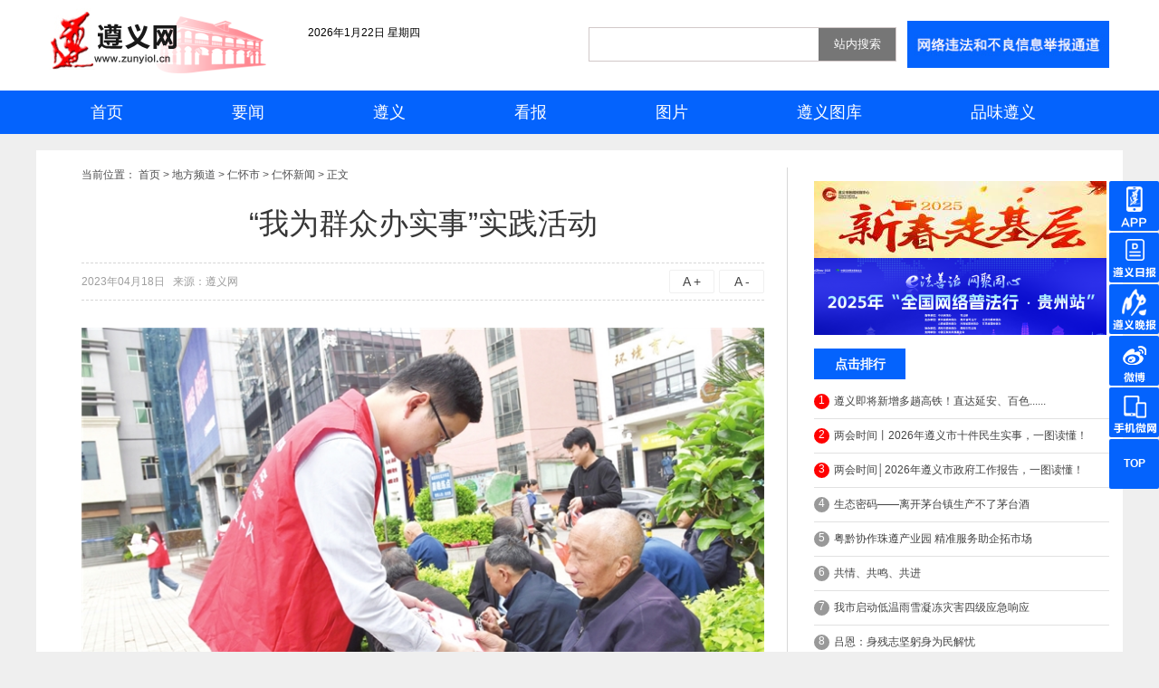

--- FILE ---
content_type: text/html; charset=utf-8
request_url: https://www.zunyiol.cn/index.php?m=content&c=index&a=show&catid=91&id=18663
body_size: 6475
content:
<!DOCTYPE html>
<html>
    <head>
        <meta charset="UTF-8">

<title>“我为群众办实事”实践活动 - 仁怀新闻 - 遵义网—遵义门户网站、全国百强新闻网站、遵义新闻网</title>
<meta name="keywords" content="贵州省遵义市,遵义新闻,遵义咨询,遵义汽车,遵义房产,遵义美食,遵义旅游,红色旅游,遵义分类信息,遵义风土人情,酒文化,遵义茶叶">
<meta name="description" content="　　为进一步增强群众反诈意识，保障人民群众财产安全，近日，仁怀市盐津街道办杨堡坝社区新时代文明实践站结合&ldquo;我为群众办实事&rdquo;实践活动">

    <link href="favicon.ico" type="image/x-icon" rel="icon">
    <link href="favicon.ico" type="image/x-icon" rel="shortcut icon">
    
        <link rel="stylesheet" type="text/css" href="https://www.zunyiol.cn/statics/zyrbol/css/mod.css"/>
        <link rel="stylesheet" type="text/css" href="https://www.zunyiol.cn/statics/zyrbol/css/zxstyle.css"/>
        <link rel="stylesheet" type="text/css" href="https://www.zunyiol.cn/statics/zyrbol/iconfont/iconfont.css"/>
        <script type="text/javascript" src="https://www.zunyiol.cn/statics/zyrbol/js/jquery.min.js" ></script>
        <script type="text/javascript" src="https://www.zunyiol.cn/statics/zyrbol/js/jquery.SuperSlide.2.1.1.js" ></script>
        <script type="text/javascript" src="https://www.zunyiol.cn/statics/zyrbol/js/index.js" ></script>



<script type="text/javascript">

$(function(){
	
	$('a').each(function(m,n){
		var src = $(this).attr('href');
		src = src.replace('https//www.zunyiol.cn/','/');
		$(this).attr('src',src);
	})
})

try{var urlhash=window.location.hash;if(!urlhash.match("fromapp")){if((navigator.userAgent.match(/(iPhone|iPod|Android|ios|iPad)/i))){window.location="https://www.zunyiol.cn/index.php?m=content&c=mobile&a=show&catid=91&id=18663"}}}catch(err){};
</script>

<script type="text/javascript">
    var _wapaq = _wapaq || [];
    _wapaq.push(['trackPageView']);
    (function() {
        var u = "http://webprobe.octodata.com.cn/";
        _wapaq.push(['setTrackerUrl', u + 'tracker']);
        _wapaq.push(['setSiteId', 113]);
        _wapaq.push(['setDiscardUrlParams', true]);
        var d = document,
            g = d.createElement('script'),
            s = d.getElementsByTagName('script')[0];
        g.type = 'text/javascript';
        g.async = true;
        g.defer = true;
        g.src = 'http://bazhuawangluo.oss-cn-hangzhou.aliyuncs.com/ds2.js?v=' + new Date().getUTCDay();
        s.parentNode.insertBefore(g, s);
    })();
</script>

    </head>


    <body>
        <div id="header">
            <div class="container">
                <span class="logo"><a href="/"></a></span>
                <p class="date"></p>
				  <p class="cntianyi"></p>
         <script type="text/javascript">
          $.getJSON("http://wthrcdn.etouch.cn/weather_mini?city=%E9%81%B5%E4%B9%89",function(result){
            $(".cntianyi").html("遵义   "+result.data.forecast[0]['type']+'    最'+result.data.forecast[0]['low']+'   最'+result.data.forecast[0]['high']);
          });
         </script>
  <form action="https://www.zunyiol.cn/index.php" method="get" target="_blank">
        <input type="hidden" name="m" value="search"/>
        <input type="hidden" name="c" value="index"/>
        <input type="hidden" name="a" value="init"/>
        <input type="hidden" name="typeid" value="86" id="typeid"/>
        <input type="hidden" name="siteid" value="1" id="siteid"/>
        <input type="text" class="box" name="q" id="q"/>
        <input type="submit" value="站内搜索" class="btn" />
    </form>
                <div class="top_btn"><a href="https://www.zunyiol.cn/index.php?m=content&c=index&a=show&catid=248&id=109632" target="_blank"><img src="https://www.zunyiol.cn/statics/zyrbol/images/index_btnbg02.jpg"/></a>
                    </div>
                </div>
            </div>
        </div>
        <div id="nav">
        <style type="text/css">
          #nav .container ul li a{ width: auto; padding: 0 60px; }
        </style>
            <div class="container">
                <ul class="clearfix">
				<li><a target="_blank" href="https://www.zunyiol.cn">首页</a></li>
								
				<li><a target="_blank" href="https://www.zunyiol.cn/index.php?m=content&c=index&a=lists&catid=9">要闻</a></li>
				<li><a target="_blank" href="https://www.zunyiol.cn/index.php?m=content&c=index&a=lists&catid=10">遵义</a></li>
								
				<!--
				<li><a target="_blank" href="https://www.zunyiol.cn/index.php?m=special&c=index&specialid=142">要闻</a></li>
				<li><a target="_blank" href="https://www.zunyiol.cn/index.php?m=special&c=index&a=special&siteid=1">专题</a></li>	
				<li><a target="_blank" href="http://zyrb.zunyiol.cn">遵义日报</a></li>
				<li><a target="_blank" href="http://zywb.zunyiol.cn">遵义晚报</a></li>	
				-->
				
				<li><a target="_blank" href="http://zyrb.zunyiol.cn">看报</a></li>
				<li><a target="_blank" href="https://www.zunyiol.cn/index.php?m=content&c=index&a=lists&catid=8">图片</a></li>
				
				<!--
                <li><a target="_blank" href="https://www.zunyiol.cn/index.php?m=content&c=index&a=lists&catid=17">视频</a></li>
				-->
				
                <li><a target="_blank" href="https://www.vzysj.com/">遵义图库</a></li>
                <li><a target="_blank" href="/index.php?m=content&c=index&a=show&catid=173&id=119927">品味遵义</a></li>
                  
                  
                </ul>
            </div>
        </div><script src="https://p.wts.xinwen.cn/dot-wts/spm.js"></script>
<script type="text/javascript">
// 初始化配置
spm.config({
  siteId:'zm5152-001', // 此处填写该网站对应的网站标识（即SPM a段） 例如'zmXXXX-001'
  additionalInfo: {
     targetID: '18663', // 此处填写稿件ID
     organization:'zm5152', // 此处填写机构ID
     category: 'event',
     action: 'comeIn'
  }
})
window.onbeforeunload = function () {
    // 上报离开事件
    spm.push({ category: 'event', action: 'leave' });
  };
</script>
<link rel="stylesheet" type="text/css" href="https://www.zunyiol.cn/statics/zyrbol/css/art.css"/>

<script>
      $(function() {
        jQuery("#content_dc > .box2 .lunbo_pic").slide({
          mainCell: ".bd div",
          effect: "leftLoop",
          autoPlay: true
        });
        jQuery("#content_dc > .box3 .lunbo_gg").slide({
          mainCell: ".bd ul",
          autoPage: true,
          effect: "topLoop",
          autoPlay: true,
          scroll: 2,
          vis: 2
        });
		
		(function(){
		  var $art=$('#content_dc .box1 .zw .bd p');
		  var fontSize = $art.css('font-size');
		  fontSize = parseInt(fontSize);
		  console.log(fontSize);
		  $('#content_dc .box1 .zw .hd .xx .font_size a.large').on('click',function(){
	        if(fontSize < 20){
		      fontSize++;
			  $art.css('font-size',fontSize);
		    };
		  });
		  $('#content_dc .box1 .zw .hd .xx .font_size a.small').on('click',function(){
	        if(fontSize > 12){
		      fontSize--;
			  $art.css('font-size',fontSize);
		    };
		  });
		})();
		
      });
    </script>

  <div id="content_dc" class="container clearfix">
      <div class="box1">
        <div class="title">
          <p class="loc">当前位置：         
            <a href='/'>首页</a>  > <a href="https://www.zunyiol.cn/index.php?m=content&c=index&a=lists&catid=88">地方频道</a> > <a href="https://www.zunyiol.cn/index.php?m=content&c=index&a=lists&catid=89">仁怀市</a> > <a href="https://www.zunyiol.cn/index.php?m=content&c=index&a=lists&catid=91">仁怀新闻</a> >  正文
          </p>
        </div>
        <div class="zw">
          <div class="hd">
            <h4></h4>
            <h3>“我为群众办实事”实践活动  </h3>
            <h5></h5>
            <div class="xx">
              <p class="date">2023年04月18日&nbsp;&nbsp;&nbsp;来源：遵义网&nbsp;&nbsp;&nbsp;&nbsp; </p>
			  <div class="font_size"><a href="javascript:void(0)" class="large">A +</a><a href="javascript:void(0)" class="small">A -</a></div>
			</div>
          </div>
          <div class="bd">
      
<script type="text/javascript" src="/statics/js/ckplayer/ckplayer.js" charset="utf-8"></script>
<script type="text/javascript" src="/statics/js/offlights.js" charset="utf-8"></script>
<script type="text/javascript" src="/statics/js/v.js" charset="utf-8"></script>

             <div class="vedio_cont" style="width:754px;margin:30px auto;"><div id="videos" ></div></div>
			 <div>
			 <p><img src="/uploadfile/2023/0418/1681801718737578.jpg"/></p><p>　　为进一步增强群众反诈意识，保障人民群众财产安全，近日，仁怀市盐津街道办杨堡坝社区新时代文明实践站结合“我为群众办实事”实践活动，组织党员志愿者、社区工作人员等开展反诈宣传活动。图为党员志愿者向群众发放反诈知识宣传单。&nbsp;（罗万秀&nbsp;袁琳琳&nbsp;摄影报道）</p><p><br/></p>         <i class="zrbj">
		 				 </i>
			 </div>

                 
             <div class="list_nav"></div>
                         
            <div class="bdsharebuttonbox">
				<a href="#" class="bds_more" data-cmd="more"></a>
				<a href="#" class="bds_weixin" data-cmd="weixin" title="分享到微信"></a>
				<a href="#" class="bds_tsina" data-cmd="tsina" title="分享到新浪微博"></a>
				<a href="#" class="bds_qzone" data-cmd="qzone" title="分享到QQ空间"></a>
				</div>
            <script>
              window._bd_share_config={"common":{"bdSnsKey":{},"bdText":"","bdMini":"2","bdMiniList":false,"bdPic":"","bdStyle":"0","bdSize":"24"},"share":{}};with(document)0[(getElementsByTagName('head')[0]||body).appendChild(createElement('script')).src='/static/api/js/share.js?v=89860593.js?cdnversion='+~(-new Date()/36e5)];
            </script>
            
          </div>
        </div>
        <div class="xgss">
          <div class="bd">
            <p class="f13">
            <strong>相关热词搜索：</strong>
            </p>
            <p class="f14">
              <strong>上一篇：</strong><a href="https://www.zunyiol.cn/index.php?m=content&c=index&a=show&catid=91&id=18248">赤水河畔绿意浓 鹭鸟筑巢育新雏</a><br />
              <strong>下一篇：</strong><a href="https://www.zunyiol.cn/index.php?m=content&c=index&a=show&catid=91&id=19283">仁怀：民营企业招聘忙</a>
          </p>
          </div>
        </div>

      <div class="wntj">
          <div class="hd">
            <h3>相关新闻</h3>
          </div>
          <div class="bd">
            <ul>
                                               
            </ul>
          </div>
        </div>

        <div class="pinglun" style="margin-top: 20px;display:none;">
          <div class="hd">
            <h3>评论</h3>
          </div>
          <div class="bd">
    <iframe src="https://www.zunyiol.cn/index.php?m=comment&c=index&a=init&commentid=content_91-18663-1&iframe=1" width="100%" height="100%" id="comment_iframe" frameborder="0" scrolling="no"></iframe>
            </div>
        </div>

      </div>
      <div class="box3">
        <div class="lunbo_gg">
          <div class="bd">
             <ul>
     
            <li>
        <a href="https://www.zunyiol.cn/index.php?m=special&c=index&specialid=234&pc_hash=35YxAk" title="新思想引领新时代改革开放" target="_blank" ><img src="https://www.zunyiol.cn/uploadfile/2024/0712/20240712023547200.png" /></a>
      </li>
            <li>
        <a href="https://www.zunyiol.cn/index.php?m=special&c=index&specialid=240" title="2024年中央生态环保督察——贵州在行动" target="_blank" ><img src="https://www.zunyiol.cn/uploadfile/2024/1212/20241212031945196.png" /></a>
      </li>
            <li>
        <a href="https://www.zunyiol.cn/index.php?m=special&c=index&id=242&pc_hash=5DqLdk" title="2025年新春走基层" target="_blank" ><img src="https://www.zunyiol.cn/uploadfile/2025/0115/thumb_323_85_20250115094245921.jpg" /></a>
      </li>
            <li>
        <a href=" http://www.legaldaily.com.cn/newzt/node_109703.html" title="网络普法看贵州" target="_blank" ><img src="https://www.zunyiol.cn/uploadfile/2025/0221/thumb_323_85_20250221043035377.png" /></a>
      </li>
            <li>
        <a href="https://jubao.gog.cn" title="举报中心" target="_blank" ><img src="https://www.zunyiol.cn/uploadfile/2021/0730/thumb_323_85_20210730094449586.jpg" /></a>
      </li>
                                    </ul>
          </div>
        </div>
        
 <div class="hot hotzx">
          <div class="hd">
             <h4>点击排行</h4>
          </div>
          <div class="bd">
            <ul>
			<!--
             
			                        		
                <li data-weekviews="225"><a href="https://www.zunyiol.cn/index.php?m=content&c=index&a=show&catid=9&id=137575" title="遵义市第六届人民代表大会第六次会议主席团和秘书长名单"><span class="spi"  style="background: #f00;">1</span>遵义市第六届人民代表大会第六次会议主席团和秘书</a></li>
                            		
                <li data-weekviews="92"><a href="https://www.zunyiol.cn/index.php?m=content&c=index&a=show&catid=9&id=137576" title="遵义市第六届人民代表大会第六次会议主席团常务主席名单"><span class="spi"  style="background: #f00;">2</span>遵义市第六届人民代表大会第六次会议主席团常务主</a></li>
                            		
                <li data-weekviews="88"><a href="https://www.zunyiol.cn/index.php?m=content&c=index&a=show&catid=9&id=137585" title="市政协六届五次会议开幕"><span class="spi"  style="background: #f00;">3</span>市政协六届五次会议开幕</a></li>
                            		
                <li data-weekviews="75"><a href="https://www.zunyiol.cn/index.php?m=content&c=index&a=show&catid=9&id=137573" title="遵义市第六届人民代表大会第六次会议副秘书长名单"><span class="spi" >4</span>遵义市第六届人民代表大会第六次会议副秘书长名单</a></li>
                            		
                <li data-weekviews="74"><a href="https://www.zunyiol.cn/index.php?m=content&c=index&a=show&catid=9&id=137608" title="市六届人大六次会议开幕"><span class="spi" >5</span>市六届人大六次会议开幕</a></li>
                            		
                <li data-weekviews="62"><a href="https://www.zunyiol.cn/index.php?m=content&c=index&a=show&catid=9&id=137606" title="坚定不移大抓产业、大抓项目、大抓招商、大抓经营主体 奋力推动县域经济高质量发展取得新成效"><span class="spi" >6</span>坚定不移大抓产业、大抓项目、大抓招商、大抓经营</a></li>
                            		
                <li data-weekviews="61"><a href="https://www.zunyiol.cn/index.php?m=content&c=index&a=show&catid=9&id=130117" title="2025年遵义市两会召开时间确定"><span class="spi" >7</span>2025年遵义市两会召开时间确定</a></li>
                            		
                <li data-weekviews="55"><a href="https://www.zunyiol.cn/index.php?m=content&c=index&a=show&catid=9&id=137556" title="市政协六届二十四次常委会议第一次全体会议召开"><span class="spi" >8</span>市政协六届二十四次常委会议第一次全体会议召开</a></li>
                            		
                <li data-weekviews="52"><a href="https://www.zunyiol.cn/index.php?m=content&c=index&a=show&catid=9&id=137502" title="市六届人大常委会第四十一次会议召开"><span class="spi" >9</span>市六届人大常委会第四十一次会议召开</a></li>
                            		
                <li data-weekviews="44"><a href="https://www.zunyiol.cn/index.php?m=content&c=index&a=show&catid=9&id=130761" title="全文来了！2025年遵义市政府工作报告"><span class="spi" >10</span>全文来了！2025年遵义市政府工作报告</a></li>
                                        			-->
             
												<li data-weekviews=""><a href="https://www.zunyiol.cn/index.php?m=content&c=index&a=show&catid=10&id=137628" title="遵义即将新增多趟高铁！直达延安、百色......"><span class="spi"  style="background: #f00;">1</span>遵义即将新增多趟高铁！直达延安、百色......</a></li>
														<li data-weekviews=""><a href="https://www.zunyiol.cn/index.php?m=content&c=index&a=show&catid=10&id=137610" title="两会时间丨2026年遵义市十件民生实事，一图读懂！"><span class="spi"  style="background: #f00;">2</span>两会时间丨2026年遵义市十件民生实事，一图读懂！</a></li>
														<li data-weekviews=""><a href="https://www.zunyiol.cn/index.php?m=content&c=index&a=show&catid=10&id=137616" title="两会时间│2026年遵义市政府工作报告，一图读懂！"><span class="spi"  style="background: #f00;">3</span>两会时间│2026年遵义市政府工作报告，一图读懂！</a></li>
														<li data-weekviews=""><a href="https://www.zunyiol.cn/index.php?m=content&c=index&a=show&catid=10&id=137615" title="生态密码——离开茅台镇生产不了茅台酒"><span class="spi" >4</span>生态密码——离开茅台镇生产不了茅台酒</a></li>
														<li data-weekviews=""><a href="https://www.zunyiol.cn/index.php?m=content&c=index&a=show&catid=10&id=137614" title="粤黔协作珠遵产业园 精准服务助企拓市场"><span class="spi" >5</span>粤黔协作珠遵产业园 精准服务助企拓市场</a></li>
														<li data-weekviews=""><a href="https://www.zunyiol.cn/index.php?m=content&c=index&a=show&catid=10&id=137609" title="共情、共鸣、共进"><span class="spi" >6</span>共情、共鸣、共进</a></li>
														<li data-weekviews=""><a href="https://www.zunyiol.cn/index.php?m=content&c=index&a=show&catid=10&id=137589" title="我市启动低温雨雪凝冻灾害四级应急响应"><span class="spi" >7</span>我市启动低温雨雪凝冻灾害四级应急响应</a></li>
														<li data-weekviews=""><a href="https://www.zunyiol.cn/index.php?m=content&c=index&a=show&catid=10&id=137588" title="吕恩：身残志坚躬身为民解忧"><span class="spi" >8</span>吕恩：身残志坚躬身为民解忧</a></li>
														<li data-weekviews=""><a href="https://www.zunyiol.cn/index.php?m=content&c=index&a=show&catid=10&id=137587" title="十年磨一剑 让遵义辣椒走向世界"><span class="spi" >9</span>十年磨一剑 让遵义辣椒走向世界</a></li>
														<li data-weekviews=""><a href="https://www.zunyiol.cn/index.php?m=content&c=index&a=show&catid=10&id=137586" title="《伟大转折》叫响贵州文旅品牌"><span class="spi" >10</span>《伟大转折》叫响贵州文旅品牌</a></li>
												            </ul>
          </div>
        </div>


      <div class="hot hotzx plerma">
          <div class="hd">
          </div>
          <div class="bd">
            <ul>
                <li><img src="/statics/zyrbol/images/plerma.jpg"></li>
                <li><img src="/statics/zyrbol/images/plermb.jpg?v=2025"></li>
                <li><img src="/statics/zyrbol/images/plermc.jpg"></li>
                <li><img src="/statics/zyrbol/images/plermd.jpg"></li>
            </ul>
          </div>
        </div>

      </div>
    </div>
<script language="JavaScript">
<!--
  function add_favorite(title) {
    $.getJSON('https://www.zunyiol.cn/api.php?op=add_favorite&title='+encodeURIComponent(title)+'&url='+encodeURIComponent(location.href)+'&'+Math.random()+'&callback=?', function(data){
      if(data.status==1)  {
        $("#favorite").html('收藏成功');
      } else {
        alert('请登录');
      }
    });
  }
//-->
</script>
<!-- show20201104008 -->
<script language="JavaScript" src="https://www.zunyiol.cn/api.php?op=count&id=18663&modelid=20"></script>

        <div id="footer">
            <div class="container">
                <p>中共遵义市委宣传部主管&nbsp;&nbsp;遵义市新闻传媒中心主办</p>
                <p>违法和不良信息举报电话：0851-28238656</p>
                <p>黔新网备2010015 <a href="https://beian.miit.gov.cn/" target="_blank" style="color:#fff;">黔ICP备17000871号-3</a></p>
                <p>互联网信息许可证号：52120180005</p>
               
<script type="text/javascript">
var cnzz_protocol = (("https:" == document.location.protocol) ? " https://" : " http://");document.write(unescape("%3Cspan id='cnzz_stat_icon_1000433849'%3E%3C/span%3E%3Cscript src='" + cnzz_protocol + "v1.cnzz.com/z_stat.php%3Fid%3D1000433849%26show%3Dpic' type='text/javascript'%3E%3C/script%3E"));
</script>
<script type="text/javascript">
var _bdhmProtocol = (("https:" == document.location.protocol) ? " https://" : " http://");
document.write(unescape("%3Cscript src='" + _bdhmProtocol + "hm.baidu.com/h.js%3Fba8613f1848c9cbf820f1b22d5768b3f' type='text/javascript'%3E%3C/script%3E"));
</script>
<script type="text/javascript">document.write(unescape("%3Cspan id='_ideConac' %3E%3C/span%3E%3Cscript src='https://dcs.conac.cn/js/24/356/0000/60956949/CA243560000609569490005.js' type='text/javascript'%3E%3C/script%3E"));</script>


<a target="_blank" href="http://www.beian.gov.cn/portal/registerSystemInfo?recordcode=52030302000006" style="display:inline-block;text-decoration:none;height:20px;line-height:20px;">
<img src="https://www.zunyiol.cn/statics/zyrbol/images/22.jpg" />
</a>
            </div>
        </div>
        <div id="right_btn">
            <ul>
                <li><a href="javascript:void(0)"><span style="background: url(https://www.zunyiol.cn/statics/zyrbol/images/r_btn01.png) center no-repeat;"></span><span class="erweima"><img src="https://www.zunyiol.cn/statics/zyrbol/images/ewm_1.jpg?v=2025" width="220" height="150"></span></a></li>
                <li><a href="http://zyrb.zunyiol.cn/" title="遵义日报" target="_blank"><span style="background: url(https://www.zunyiol.cn/statics/zyrbol/images/r_btn03.png) center no-repeat;"></span></a></li>
                <li><a href="http://zywb.zunyiol.cn/" title="遵义晚报" target="_blank"><span style="background: url(https://www.zunyiol.cn/statics/zyrbol/images/r_btn04.png) center no-repeat;"></span></a></li>
                <li><a href="http://weibo.com/heshunjiao/profile?s=6cm7D0" title="遵义在线微博" target="_blank"><span style="background: url(https://www.zunyiol.cn/statics/zyrbol/images/r_btn05.png) center no-repeat;"></span><span class="erweima"><img src="https://www.zunyiol.cn/statics/zyrbol/images/ewm_4.jpg" width="220" height="150"></span></a></li>
                <li><a href="javascript:void(0)"><span style="background: url(https://www.zunyiol.cn/statics/zyrbol/images/r_btn06.png) center no-repeat;"></span><span class="erweima"><img src="https://www.zunyiol.cn/statics/zyrbol/images/ewm_3.jpg" width="220" height="150"></span></a></li>
                <li><a href="javascript:void(0)" id="to_top">TOP</a></li>
            </ul>
        </div>
     
    </body>
</html>

--- FILE ---
content_type: text/html; charset=utf-8
request_url: https://www.zunyiol.cn/api.php?op=count&id=18663&modelid=20
body_size: 86
content:
$('#todaydowns').html('1');$('#weekdowns').html('1');$('#monthdowns').html('3');$('#hits').html('584');

--- FILE ---
content_type: text/html;charset=UTF-8
request_url: https://dot.wts.xinwen.cn/logserver/eg.js
body_size: -480
content:
window.goldlog=(window.goldlog||{});goldlog.Etag="5ww/zfkBR+EBARLYY2YPslua";goldlog.stag=1;

--- FILE ---
content_type: text/css
request_url: https://www.zunyiol.cn/statics/zyrbol/css/zxstyle.css
body_size: 2074
content:
.pagination{display:inline-block;padding-left:0;margin:20px 0;border-radius:4px}
.pagination>li{display:inline}
.pagination>li>a,.pagination>li>span{position:relative;float:left;padding:6px 12px;margin-left:-1px;line-height:1.42857143;color:#337ab7;text-decoration:none;background-color:#fff;border:1px solid #ddd}
.pagination>li:first-child>a,.pagination>li:first-child>span{margin-left:0;border-top-left-radius:4px;border-bottom-left-radius:4px}
.pagination>li:last-child>a,.pagination>li:last-child>span{border-top-right-radius:4px;border-bottom-right-radius:4px}
.pagination>li> .active,.pagination>li>a:focus,.pagination>li>a:hover,.pagination>li>span:focus,.pagination>li>span:hover{color:#fff;background-color:#0463fd;border-color:#ddd}
.pagination>.active,.pagination>.active:focus,.pagination>.active:hover,.pagination>.active>span,.pagination>.active>span:focus,.pagination>.active>span:hover{z-index:2;color:#fff;cursor:default;background-color:#337ab7;border-color:#337ab7}
.pagination>.disabled>a,.pagination>.disabled>a:focus,.pagination>.disabled>a:hover,.pagination>.disabled>span,.pagination>.disabled>span:focus,.pagination>.disabled>span:hover{color:#777;cursor:not-allowed;background-color:#fff;border-color:#ddd}
.pagination-lg>li>a,.pagination-lg>li>span{padding:10px 16px;font-size:18px}
.pagination-lg>li:first-child>a,.pagination-lg>li:first-child>span{border-top-left-radius:6px;border-bottom-left-radius:6px}
.pagination-lg>li:last-child>a,.pagination-lg>li:last-child>span{border-top-right-radius:6px;border-bottom-right-radius:6px}
.pagination-sm>li>a,.pagination-sm>li>span{padding:5px 10px;font-size:12px}
.pagination-sm>li:first-child>a,.pagination-sm>li:first-child>span{border-top-left-radius:3px;border-bottom-left-radius:3px}
.pagination-sm>li:last-child>a,.pagination-sm>li:last-child>span{border-top-right-radius:3px;border-bottom-right-radius:3px}

.ntt{ width: 100%; line-height: 40px;  }
.ntt a{ color: #000; }

#content_dc > .spbox .item_mod02 > .bd .clearfix{ width:1200px; }
#content_dc > .spbox .item_mod02 > .bd .clearfix li{ margin:0 15px 0 0; }

#roll_gg > .roll ul{ float: right; }
#jsgg > .roll ul li{ float: left; width: 300px; height: 55px; overflow: hidden; }

#roll_gg > span.title{ font-size: 23px; font-weight: bold; color: #fff;  line-height: 56px; text-indent: 86px; }

#content_box > .box_r .news_items .bd{ height: 350px; }
#content_box > .box_r .news_items > .bd{ height: 350px; }

#content_box > .box_r .szxw > .hd h3{ margin-top:0 !important;}
#content_box > .box_r .szxw > .bd ul li a h4{ line-height: 35px !important; }
.content_news #news_box .news_left .slidebox_02 .bd ul li{ padding: 0 8px; }

li{ list-style: none; }

.list_nav{ width: 100%; height:32px; overflow: hidden; line-height: 24px; font-size: 14px; text-align: center; padding: 10px 0 0; margin-top: 20px;}
.list_nav a { font-size: 12px; margin:2px; padding:5px 8px; border:1px solid #0463fd; color:#0463fd; text-decoration:none; }
.list_nav a:hover { border:1px solid #ff0000; color:#ff0000; }
.list_nav a:active { border:1px solid #009900; color:#6A6A6A; }
.list_nav span { margin:2px; padding:5px 8px; border:1px solid #CFCFCF; color:#CFCFCF; font-size:12px; }
.list_nav span.current { margin:2px; padding:5px 8px; border:1px solid #CFCFCF; font-weight:bold; color:#fff; background-color:#CFCFCF; }

#content_dc > .box1 > .zw > .hd > .xx{width: 100%;height: auto;overflow: hidden;padding: 10px;}

.content_news #pindao .bd ul.clearfix li div.bd dl dd.pic{
	margin-bottom:10px;
}
.content_news #pindao .bd ul.clearfix li div.bd dl dd.item{
	display:list-item; list-style:disc; list-style-position:inside; font-size:8px;
}

.textbox p.date .col {float: left;white-space: nowrap;}
.textbox p.date .no-logo {background: #dbe0e7; border-radius: 50%;    float: left;    height: 18px;    margin-right: 4px;    overflow: hidden;    position: relative;    width: 18px;}
.textbox p.date .cite-logo .name {
    color: #8d95a2;
    height: 100%;
    left: 0;
    position: absolute;
    text-align: center;
    top: 0;
    width: 100%;
}

.textbox p.date .dot {
    background: #808080;
    height: 2px;
    margin: 9px 10px 0;
    overflow: hidden;
    width: 2px;
    float: left;
}

.f14,.f13{font-size: 14px}

.f13 a{color: #004499;}
.f13 a:hover{ color:#f00; }
.f14{ margin-top: 10px; }
.f14 a{color: #444;}
.f14 a:hover{ color:#f00; }

.hotzx li{ height: auto; overflow: hidden; }
.hotzx li .spi{ float: left; border-radius:50%; width: 17px; height: 17px; overflow: hidden; text-align: center; margin-right: 5px; background: #999; color: #fff;}
.hotzx li a{ height: auto !important; overflow: hidden;  color: #444; padding: 10px 0 !important;}
.hotzx li a:hover{ color:#f00; }
.hotzx li .pls{ color: #666; float: right;}

#content_dc > .box3 .hot > .hd > h4{ font-size: 14px !important;font-weight: bold;}

#content_box > .box_r .szxw{    padding-bottom: 10px; border-right: 1px solid #f0f0f0;}
#content_box > .box_r .szxw > .hd{
    background: url(../images/index_shizheng_hd.png) left top no-repeat; background-size: 100% auto;
    height: 44px; position: relative;
}
#content_box > .box_r .szxw > .hd:after{
    content: ""; display: block; width: 100%; height: 1px; background: linear-gradient(right,#bababa,transparent);
    background: -webkit-linear-gradient(right,#bababa,transparent); position: absolute; right: 0; bottom: 0;
}
#content_box > .box_r .szxw > .hd h3 {
    float: left;
    font-size: 18px;
    line-height: 44px;
    color: #e90909;
    font-weight: bold;
}
#content_box > .box_r .szxw > .hd > a.more {
    float: right; margin-top: 20px; margin-right: 10px;
    width: 20px;
    height: 20px;
    background: url(../images/index_shizheng_moe.png) no-repeat;
}
#content_box > .box_r .szxw > .bd{ height: 370px; }
#content_box > .box_r .szxw > .bd ul {
  padding-right: 10px;
}
#content_box > .box_r .szxw > .bd ul li {
  border-bottom: 1px solid #d7d7d7;
  padding: 6px 0;
}
#content_box > .box_r .szxw > .bd ul li a h4 {
  font-size: 20px;
  color: #333333;
  line-height: 40px;
  font-weight: bold;
}
#content_box > .box_r .szxw > .bd ul li a h4 span {
  font-size: 16px;
  color: #ff2323;
}
#content_box > .box_r .szxw > .bd ul li a p {
  color: #6F6F6F;
  line-height: 18px;
}
#content_box > .box_r .szxw > .bd ul li a:hover h4 {
  color: #e90909;
}

#content_dc > .box1 > .zw > .bd .zrbj{ display: block; overflow: hidden; text-align: right; }

.lunbo_gg{
	width:326px; height:170px !important; overflow:hidden;
}
.lunbo_gg li{height:85px;}
#content_dc > .box3 .lunbo_gg ul li,#content_shipin > .box3 .lunbo_gg ul li{margin-bottom:0 !important;}

.btzts{width: 100%;    height: auto;    overflow: hidden;    line-height: 40px;    }
.btzts span{ float: left; font-size: 16px; color: #0463fd;}
.btzts a{ float: right; color: #f00; }


.plerma img{ display:block; margin: 0 auto; }

--- FILE ---
content_type: text/css
request_url: https://www.zunyiol.cn/statics/zyrbol/iconfont/iconfont.css
body_size: 978
content:

@font-face {font-family: "iconfont";
  src: url('iconfont.eot?t=1497843372420'); /* IE9*/
  src: url('iconfont.eot?t=1497843372420#iefix') format('embedded-opentype'), /* IE6-IE8 */
  url('iconfont.woff?t=1497843372420') format('woff'), /* chrome, firefox */
  url('iconfont.ttf?t=1497843372420') format('truetype'), /* chrome, firefox, opera, Safari, Android, iOS 4.2+*/
  url('iconfont.svg?t=1497843372420#iconfont') format('svg'); /* iOS 4.1- */
}

.iconfont {
  font-family:"iconfont" !important;
  font-size:16px;
  font-style:normal;
  -webkit-font-smoothing: antialiased;
  -moz-osx-font-smoothing: grayscale;
}

.icon-weibiaoti1:before { content: "\e621"; }

.icon-feedback:before { content: "\e61b"; }

.icon-shipin:before { content: "\e60a"; }

.icon-fyxiexin:before { content: "\e6e7"; }

.icon-weizhang:before { content: "\e6d7"; }

.icon-bianmin:before { content: "\e602"; }

.icon-tianqi:before { content: "\e60e"; }

.icon-gongjiao:before { content: "\e8d8"; }



--- FILE ---
content_type: text/css
request_url: https://www.zunyiol.cn/statics/zyrbol/css/art.css
body_size: 1306
content:
body {
  background-color: #efefef;
}
#content_dc {
  padding: 19px 0;
  background-color: #FFFFFF;
  margin-top: 18px;
}
#content_dc > .box1 {
  float: left;
  width: 754px;
  border-right: 1px solid #d7d7d7;
  padding-right: 25px;
  padding-left: 50px;
}
#content_dc > .box1 > .title {
  height: 40px;
}
#content_dc > .box1 > .title p.loc {
  float: left;
  color: #4d4d4e;
}
#content_dc > .box1 > .title p.loc a {
  color: #4d4d4e;
}
#content_dc > .box1 > .title p.loc a:hover {
  text-decoration: underline;
}
#content_dc > .box1 > .zw {
  border-bottom: 1px solid #f0f0f0;
  padding-bottom: 20px;
}
#content_dc > .box1 > .zw > .hd {

  text-align: center;
  position: relative;
}
#content_dc > .box1 > .zw > .hd h3 {
  font-size: 33px;
  color: #363636;
}
#content_dc > .box1 > .zw > .hd h4 {
  font-size: 18px;
  color: #4d4d4e;
}
#content_dc > .box1 > .zw > .hd h5 {
  font-size: 18px;
  color: #4d4d4e;
}
#content_dc > .box1 > .zw > .hd > .xx .font_size{
 float:right; margin-top:7px;
}
#content_dc > .box1 > .zw > .hd > .xx .font_size a{
	float:left; width:48px; height:24px; text-align:center; line-height:24px; color:#454545;
	border:1px solid #f0f0f0; border-radius:2px; margin-left:5px; font-size:14px;
}
#content_dc > .box1 > .zw > .hd > .xx .font_size a:hover{
	border-color:#dd3635; color:#dd3635;
}
#content_dc > .box1 > .zw > .hd > .xx{
	height:40px; padding:0; margin:20px 0;
	border-top: 1px dashed #d5d5d5; border-bottom: 1px dashed #d5d5d5;
}
#content_dc > .box1 > .zw > .hd > .xx > p.date {
	float:left;
  line-height: 40px;
  color: #9e9e9e;
}
#content_dc > .box1 > .zw > .bd p {
  font-size: 16px;
  color: #2f2f2f;
  line-height: 26px;
  margin-top: 30px;
}
#content_dc > .box1 > .zw > .bd img:hover{
	transform: scale(1);
}
#content_dc > .box1 > .zw > .bd > .pic {
  text-align: center;
  margin-top: 20px;
}
#content_dc > .box1 > .zw > .bd > .pic p {
  text-align: left;
  margin-top: 20px;
}
#content_dc > .box1 .xgss {
  padding-top: 25px;
  padding-bottom: 25px;
}
#content_dc > .box1 .xgss > .hd {
  height: 40px;
}
#content_dc > .box1 .xgss > .hd h3 {
  float: left;
  width: 120px;
  height: 24px;
  line-height: 22px;
  font-size: 22px;
  color: #0463fd;
  text-align: center;
  border-left: 3px solid #0463fd;
}
#content_dc > .box1 .xgss > .bd ul li {
  float: left;
  width: 188px;
}
#content_dc > .box1 .xgss > .bd ul li a {
  line-height: 25px;
  color: #333333;
}
#content_dc > .box1 .xgss > .bd ul li a:hover {
  text-decoration: underline;
}
#content_dc > .box1 .pinglun > .hd {
  height: 40px;
}
#content_dc > .box1 .pinglun > .hd h3 {
  float: left;
  width: 80px;
  height: 24px;
  line-height: 22px;
  font-size: 22px;
  color: #0463fd;
  text-align: center;
  border-left: 3px solid #0463fd;
}
#content_dc > .box1 .pinglun > .bd {
  padding-bottom: 30px 0;
}
#content_dc > .box1 .pinglun > .bd textarea {
  width: 100%;
  height: 200px;
  resize: none;
  overflow: hidden;
}
#content_dc > .box1 .pinglun > .bd input.btn {
  float: right;
  width: 100px;
  height: 30px;
  background-color: #0463fd;
  border: 0 none;
  color: #FFFFFF;
  font-size: 16px;
}
#content_dc > .box1 .wntj > .hd {
  height: 40px;
}
#content_dc > .box1 .wntj > .hd h3 {
  float: left;
  width: 130px;
  height: 24px;
  line-height: 22px;
  font-size: 22px;
  color: #0463fd;
  text-align: center;
  border-left: 3px solid #0463fd;
}
#content_dc > .box1 .wntj > .bd ul li {
  display: block;
  height: 114px;
  padding: 9px 0;
  border-bottom: 1px solid #cdcdcd;
}
#content_dc > .box1 .wntj > .bd ul li img {
  float: left;
}
#content_dc > .box1 .wntj > .bd ul li .textbox {
  float: left;
  width: 500px;
  padding-left: 20px;
}
#content_dc > .box1 .wntj > .bd ul li .textbox h4 {
  font-size: 18px;
  color: #333333;
  font-weight: 600;
}
#content_dc > .box1 .wntj > .bd ul li .textbox p.art {
  padding-top: 15px;
  color: #666666;
}
#content_dc > .box1 .wntj > .bd ul li .textbox p.date {
  padding-top: 15px;
  color: #a0a0a0;
}
#content_dc > .box1 .wntj > .bd ul li:hover {
  background-color: #e3e3e3;
}
#content_dc > .box3 {
  float: right;
  width: 326px;
  padding: 15px;
}
#content_dc > .box3 .lunbo_gg ul {
  font-size: 0;
}
#content_dc > .box3 .lunbo_gg ul li {
  margin-bottom: 10px;
  height: 85px;
}
#content_dc > .box3 .ph {
  padding-top: 15px;
}
#content_dc > .box3 .ph > .hd {
  height: 40px;
}
#content_dc > .box3 .ph > .hd > h4 {
  float: left;
  width: 101px;
  height: 34px;
  line-height: 34px;
  text-align: center;
  background-color: #0463fd;
  color: #FFFFFF;
  font-size: 20px;
}
#content_dc > .box3 .ph > .hd > a.more {
  float: right;
  line-height: 34px;
  font-size: 25px;
  color: #696969;
}
#content_dc > .box3 .ph > .bd ul li a {
  font-size: 16px;
  color: #333333;
  line-height: 35px;
}
#content_dc > .box3 .ph > .bd ul li a:hover {
  text-decoration: underline;
}
#content_dc > .box3 .hot {
  padding-top: 15px;
}
#content_dc > .box3 .hot > .hd {
  height: 40px;
}
#content_dc > .box3 .hot > .hd > h4 {
  float: left;
  width: 101px;
  height: 34px;
  line-height: 34px;
  text-align: center;
  background-color: #0463fd;
  color: #FFFFFF;
  font-size: 20px;
}
#content_dc > .box3 .hot > .hd > a.more {
  float: right;
  line-height: 34px;
  font-size: 25px;
  color: #696969;
}
#content_dc > .box3 .hot > .bd ul li a {
  display: block;
  width: 326px;
  height: 80px;
  padding: 15px 0;
  border-bottom: 1px solid #e1e1e1;
}
#content_dc > .box3 .hot > .bd ul li a img {
  float: left;
}
#content_dc > .box3 .hot > .bd ul li a .textbox {
  float: right;
  width: 226px;
  height: 80px;
  position: relative;
}
#content_dc > .box3 .hot > .bd ul li a .textbox > p.art {
  font-size: 15px;
  color: #343434;
}
#content_dc > .box3 .hot > .bd ul li a .textbox > p.date {
  color: #7a7a7a;
  position: absolute;
  left: 0;
  bottom: 0;
}
#content_dc > .box3 .hot > .bd ul li a .textbox > p.mes {
  color: #7a7a7a;
  position: absolute;
  right: 0;
  bottom: 0;
}
#content_dc > .box3 .hot > .bd ul li a:hover .textbox > p.art {
  text-decoration: underline;
}


--- FILE ---
content_type: application/javascript
request_url: https://www.zunyiol.cn/statics/zyrbol/js/index.js
body_size: 2127
content:
$(function(){
	int();
	function int(){		
		totop();
		getdate();
		nongli();
		slidebox();
	};
	function getdate(){
		var $date=$("#header .container p.date");
		var mydate = new Date();
		var weeknum=mydate.getDay();
	    function week(){
	    	switch(weeknum){
	    		case 0:
	    		return "星期天";
	    		break
	    		case 1:
	    		return "星期一";
	    		break;
	    		case 2:
	    		return "星期二";
	    		break;
	    		case 3:
	    		return "星期三";
	    		break;
	    		case 4:
	    		return "星期四";
	    		break;
	    		case 5:
	    		return "星期五";
	    		break;
	    		case 6:
	    		return "星期六";
	    		break;
	    	};
	    };
	    var str = "" + mydate.getFullYear() + "年";
	    str += (mydate.getMonth()+1) + "月";
	    str += mydate.getDate() + "日";
	    str+="&nbsp;"+week();
	    $date.html(str);
	};
	function nongli(){
		var CalendarData=new Array(100);  
		var madd=new Array(12);  
		var tgString="甲乙丙丁戊己庚辛壬癸";  
		var dzString="子丑寅卯辰巳午未申酉戌亥";  
		var numString="一二三四五六七八九十";  
		var monString="正二三四五六七八九十冬腊";  
		var weekString="日一二三四五六";  
		var sx="鼠牛虎兔龙蛇马羊猴鸡狗猪";  
		var cYear,cMonth,cDay,TheDate;  
		CalendarData = new Array(0xA4B,0x5164B,0x6A5,0x6D4,0x415B5,0x2B6,0x957,0x2092F,0x497,0x60C96,0xD4A,0xEA5,0x50DA9,0x5AD,0x2B6,0x3126E, 0x92E,0x7192D,0xC95,0xD4A,0x61B4A,0xB55,0x56A,0x4155B, 0x25D,0x92D,0x2192B,0xA95,0x71695,0x6CA,0xB55,0x50AB5,0x4DA,0xA5B,0x30A57,0x52B,0x8152A,0xE95,0x6AA,0x615AA,0xAB5,0x4B6,0x414AE,0xA57,0x526,0x31D26,0xD95,0x70B55,0x56A,0x96D,0x5095D,0x4AD,0xA4D,0x41A4D,0xD25,0x81AA5,0xB54,0xB6A,0x612DA,0x95B,0x49B,0x41497,0xA4B,0xA164B, 0x6A5,0x6D4,0x615B4,0xAB6,0x957,0x5092F,0x497,0x64B, 0x30D4A,0xEA5,0x80D65,0x5AC,0xAB6,0x5126D,0x92E,0xC96,0x41A95,0xD4A,0xDA5,0x20B55,0x56A,0x7155B,0x25D,0x92D,0x5192B,0xA95,0xB4A,0x416AA,0xAD5,0x90AB5,0x4BA,0xA5B, 0x60A57,0x52B,0xA93,0x40E95);  
		madd[0]=0;  
		madd[1]=31;  
		madd[2]=59;  
		madd[3]=90;  
		madd[4]=120;  
		madd[5]=151;  
		madd[6]=181;  
		madd[7]=212;  
		madd[8]=243;  
		madd[9]=273;  
		madd[10]=304;  
		madd[11]=334;  
		  
		function GetBit(m,n){  
		return (m>>n)&1;  
		}  
		function e2c(){  
		TheDate= (arguments.length!=3) ? new Date() : new Date(arguments[0],arguments[1],arguments[2]);  
		var total,m,n,k;  
		var isEnd=false;  
		var tmp=TheDate.getYear();  
		if(tmp<1900){  
		   tmp+=1900;  
		}  
		total=(tmp-1921)*365+Math.floor((tmp-1921)/4)+madd[TheDate.getMonth()]+TheDate.getDate()-38;  
		  
		if(TheDate.getYear()%4==0&&TheDate.getMonth()>1) {  
		   total++;  
		}  
		for(m=0;;m++){  
		   k=(CalendarData[m]<0xfff)?11:12;  
		   for(n=k;n>=0;n--){  
		    if(total<=29+GetBit(CalendarData[m],n)){  
		     isEnd=true; break;  
		    }  
		    total=total-29-GetBit(CalendarData[m],n);  
		   }  
		   if(isEnd) break;  
		}  
		cYear=1921 + m;  
		cMonth=k-n+1;  
		cDay=total;  
		if(k==12){  
		   if(cMonth==Math.floor(CalendarData[m]/0x10000)+1){  
		    cMonth=1-cMonth;  
		   }     
		   if(cMonth>Math.floor(CalendarData[m]/0x10000)+1){  
		    cMonth--;  
		   }    
		}  
		}  
		  
		function GetcDateString(){  
		var tmp="";  
		tmp+=tgString.charAt((cYear-4)%10);  
		tmp+=dzString.charAt((cYear-4)%12);  
		tmp+="(";  
		tmp+=sx.charAt((cYear-4)%12);  
		tmp+=")年 ";  
		if(cMonth<1){  
		   tmp+="(闰)";  
		   tmp+=monString.charAt(-cMonth-1);  
		}else{  
		   tmp+=monString.charAt(cMonth-1);  
		}  
		tmp+="月";  
		tmp+=(cDay<11)?"初":((cDay<20)?"十":((cDay<30)?"廿":"三十"));  
		if (cDay%10!=0||cDay==10){  
		   tmp+=numString.charAt((cDay-1)%10);  
		}  
		return tmp;  
		}  
		  
		function GetLunarDay(solarYear,solarMonth,solarDay){  
		//solarYear = solarYear<1900?(1900+solarYear):solarYear;  
		if(solarYear<1921 || solarYear>2020){  
		return "";  
		}else{  
		   solarMonth = (parseInt(solarMonth)>0) ? (solarMonth-1) : 11;  
		   e2c(solarYear,solarMonth,solarDay);  
		   return GetcDateString();  
		}  
		}  
		  
		var D=new Date();  
		var yy=D.getFullYear();  
		var mm=D.getMonth()+1;  
		var dd=D.getDate();  
		var ww=D.getDay();  
		var ss=parseInt(D.getTime() / 1000);  
		if (yy<100) yy="19"+yy;  
		function showCal(){
		$("#header .container p.date").append("&nbsp;"+GetLunarDay(yy,mm,dd));
		}
		showCal();
	};
	function totop(){
		$("#to_top").on("click",function(){
			$("html,body").animate({scrollTop:0},500);
		});
	};
	function slidebox(){
		jQuery(".content_news #news_box .news_left .slidebox_01").slide({mainCell:".bd ul",effect:"leftLoop",autoPlay:true});
		jQuery(".content_news #news_box .news_left .slidebox_02").slide({titCell:".hd ul",mainCell:".bd ul",autoPage:true,effect:"leftLoop",vis:10});
		jQuery("#header .container .top_btn").slide({mainCell:".bd ul",effect:"topLoop",autoPlay:true,delayTime:200});
		jQuery(".content_news #news_box .news_right .title_itema").slide({titCell:".hd ul",mainCell:".bd ul",autoPage:true,effect:"topLoop",autoPlay:true,vis:1});
		jQuery(".content_news #news_box .news_right .title_itemb").slide({titCell:".hd ul",mainCell:".bd ul",autoPage:true,effect:"topLoop",autoPlay:true,vis:1});
		jQuery(".content_news #news_box .news_left .news_item01").slide({mainCell:".bd ul"});
	 
	}
})

--- FILE ---
content_type: application/javascript
request_url: https://www.zunyiol.cn/statics/js/v.js
body_size: 538
content:
// JavaScript Document
function loadedHandler(){
	//alert('加载已完成')
}
function loadV(urlMedia,width,height)
{
	if (width == null){
		width = 600;
	}
	if (height == null){
		height = 400;
	}
	var flashvars={
		f:urlMedia,
		c:0,
		p:1,
        e:3,
        h:4,
		my_url:encodeURIComponent(window.location.href),
		my_title:encodeURIComponent(document.title),
		loaded:'loadedHandler',
		b:0
	};
	var params={bgcolor:'#FFF',allowFullScreen:true,allowScriptAccess:'always',wmode:'transparent'};
	var video=[urlMedia+'->video/mp4'];
	if (urlMedia.toLowerCase().indexOf('.mp4')>0){
		CKobject.embed('/statics/js/ckplayer/ckplayer.swf','a1','ckplayer_a1',width,height,true,flashvars,video,params);
	}
	else{
		CKobject.embed('/statics/js/ckplayer/ckplayer.swf','a1','ckplayer_a1',width,height,false,flashvars,video,params);
	}
}

function loadV(urlMedia,width,height,playerId,playParam)
{
	if (width == null){
		width = 600;
	}
	if (height == null){
		height = 400;
	}
	var flashvars={
		f:urlMedia,
		c:0,
		p:playParam,
        e:3,
        h:4,
		my_url:encodeURIComponent(window.location.href),
		my_title:encodeURIComponent(document.title),
		loaded:'loadedHandler',
		b:0
	};
	var params={bgcolor:'#FFF',allowFullScreen:true,allowScriptAccess:'always',wmode:'transparent'};
	var video=[urlMedia+'->video/mp4'];
	if (urlMedia.toLowerCase().indexOf('.mp4')>0){
		CKobject.embed('/statics/js/ckplayer/ckplayer.swf',playerId,'ckplayer_'+playerId,width,height,true,flashvars,video,params);
	}
	else{
		CKobject.embed('/statics/js/ckplayer/ckplayer.swf',playerId,'ckplayer_'+playerId,width,height,false,flashvars,video,params);
	}
}